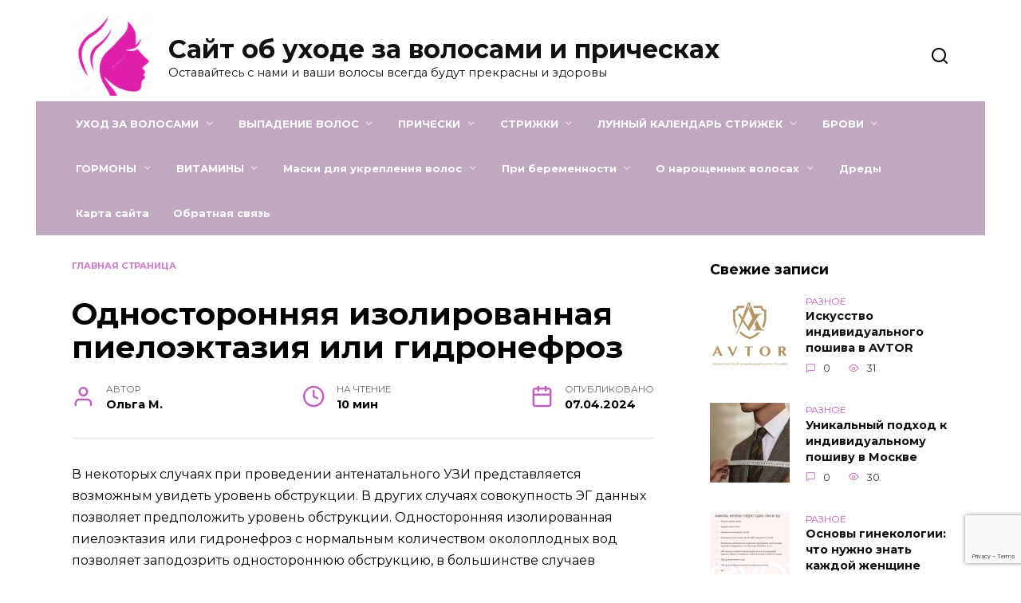

--- FILE ---
content_type: text/html; charset=utf-8
request_url: https://www.google.com/recaptcha/api2/anchor?ar=1&k=6LcqjsAoAAAAAE9HWtD9cfgU0N6eAkivKZ1yJA8v&co=aHR0cHM6Ly9oYWlyc3R5bGUtYmVhdXR5LnJ1OjQ0Mw..&hl=en&v=PoyoqOPhxBO7pBk68S4YbpHZ&size=invisible&anchor-ms=20000&execute-ms=30000&cb=gh6vzae2begi
body_size: 48896
content:
<!DOCTYPE HTML><html dir="ltr" lang="en"><head><meta http-equiv="Content-Type" content="text/html; charset=UTF-8">
<meta http-equiv="X-UA-Compatible" content="IE=edge">
<title>reCAPTCHA</title>
<style type="text/css">
/* cyrillic-ext */
@font-face {
  font-family: 'Roboto';
  font-style: normal;
  font-weight: 400;
  font-stretch: 100%;
  src: url(//fonts.gstatic.com/s/roboto/v48/KFO7CnqEu92Fr1ME7kSn66aGLdTylUAMa3GUBHMdazTgWw.woff2) format('woff2');
  unicode-range: U+0460-052F, U+1C80-1C8A, U+20B4, U+2DE0-2DFF, U+A640-A69F, U+FE2E-FE2F;
}
/* cyrillic */
@font-face {
  font-family: 'Roboto';
  font-style: normal;
  font-weight: 400;
  font-stretch: 100%;
  src: url(//fonts.gstatic.com/s/roboto/v48/KFO7CnqEu92Fr1ME7kSn66aGLdTylUAMa3iUBHMdazTgWw.woff2) format('woff2');
  unicode-range: U+0301, U+0400-045F, U+0490-0491, U+04B0-04B1, U+2116;
}
/* greek-ext */
@font-face {
  font-family: 'Roboto';
  font-style: normal;
  font-weight: 400;
  font-stretch: 100%;
  src: url(//fonts.gstatic.com/s/roboto/v48/KFO7CnqEu92Fr1ME7kSn66aGLdTylUAMa3CUBHMdazTgWw.woff2) format('woff2');
  unicode-range: U+1F00-1FFF;
}
/* greek */
@font-face {
  font-family: 'Roboto';
  font-style: normal;
  font-weight: 400;
  font-stretch: 100%;
  src: url(//fonts.gstatic.com/s/roboto/v48/KFO7CnqEu92Fr1ME7kSn66aGLdTylUAMa3-UBHMdazTgWw.woff2) format('woff2');
  unicode-range: U+0370-0377, U+037A-037F, U+0384-038A, U+038C, U+038E-03A1, U+03A3-03FF;
}
/* math */
@font-face {
  font-family: 'Roboto';
  font-style: normal;
  font-weight: 400;
  font-stretch: 100%;
  src: url(//fonts.gstatic.com/s/roboto/v48/KFO7CnqEu92Fr1ME7kSn66aGLdTylUAMawCUBHMdazTgWw.woff2) format('woff2');
  unicode-range: U+0302-0303, U+0305, U+0307-0308, U+0310, U+0312, U+0315, U+031A, U+0326-0327, U+032C, U+032F-0330, U+0332-0333, U+0338, U+033A, U+0346, U+034D, U+0391-03A1, U+03A3-03A9, U+03B1-03C9, U+03D1, U+03D5-03D6, U+03F0-03F1, U+03F4-03F5, U+2016-2017, U+2034-2038, U+203C, U+2040, U+2043, U+2047, U+2050, U+2057, U+205F, U+2070-2071, U+2074-208E, U+2090-209C, U+20D0-20DC, U+20E1, U+20E5-20EF, U+2100-2112, U+2114-2115, U+2117-2121, U+2123-214F, U+2190, U+2192, U+2194-21AE, U+21B0-21E5, U+21F1-21F2, U+21F4-2211, U+2213-2214, U+2216-22FF, U+2308-230B, U+2310, U+2319, U+231C-2321, U+2336-237A, U+237C, U+2395, U+239B-23B7, U+23D0, U+23DC-23E1, U+2474-2475, U+25AF, U+25B3, U+25B7, U+25BD, U+25C1, U+25CA, U+25CC, U+25FB, U+266D-266F, U+27C0-27FF, U+2900-2AFF, U+2B0E-2B11, U+2B30-2B4C, U+2BFE, U+3030, U+FF5B, U+FF5D, U+1D400-1D7FF, U+1EE00-1EEFF;
}
/* symbols */
@font-face {
  font-family: 'Roboto';
  font-style: normal;
  font-weight: 400;
  font-stretch: 100%;
  src: url(//fonts.gstatic.com/s/roboto/v48/KFO7CnqEu92Fr1ME7kSn66aGLdTylUAMaxKUBHMdazTgWw.woff2) format('woff2');
  unicode-range: U+0001-000C, U+000E-001F, U+007F-009F, U+20DD-20E0, U+20E2-20E4, U+2150-218F, U+2190, U+2192, U+2194-2199, U+21AF, U+21E6-21F0, U+21F3, U+2218-2219, U+2299, U+22C4-22C6, U+2300-243F, U+2440-244A, U+2460-24FF, U+25A0-27BF, U+2800-28FF, U+2921-2922, U+2981, U+29BF, U+29EB, U+2B00-2BFF, U+4DC0-4DFF, U+FFF9-FFFB, U+10140-1018E, U+10190-1019C, U+101A0, U+101D0-101FD, U+102E0-102FB, U+10E60-10E7E, U+1D2C0-1D2D3, U+1D2E0-1D37F, U+1F000-1F0FF, U+1F100-1F1AD, U+1F1E6-1F1FF, U+1F30D-1F30F, U+1F315, U+1F31C, U+1F31E, U+1F320-1F32C, U+1F336, U+1F378, U+1F37D, U+1F382, U+1F393-1F39F, U+1F3A7-1F3A8, U+1F3AC-1F3AF, U+1F3C2, U+1F3C4-1F3C6, U+1F3CA-1F3CE, U+1F3D4-1F3E0, U+1F3ED, U+1F3F1-1F3F3, U+1F3F5-1F3F7, U+1F408, U+1F415, U+1F41F, U+1F426, U+1F43F, U+1F441-1F442, U+1F444, U+1F446-1F449, U+1F44C-1F44E, U+1F453, U+1F46A, U+1F47D, U+1F4A3, U+1F4B0, U+1F4B3, U+1F4B9, U+1F4BB, U+1F4BF, U+1F4C8-1F4CB, U+1F4D6, U+1F4DA, U+1F4DF, U+1F4E3-1F4E6, U+1F4EA-1F4ED, U+1F4F7, U+1F4F9-1F4FB, U+1F4FD-1F4FE, U+1F503, U+1F507-1F50B, U+1F50D, U+1F512-1F513, U+1F53E-1F54A, U+1F54F-1F5FA, U+1F610, U+1F650-1F67F, U+1F687, U+1F68D, U+1F691, U+1F694, U+1F698, U+1F6AD, U+1F6B2, U+1F6B9-1F6BA, U+1F6BC, U+1F6C6-1F6CF, U+1F6D3-1F6D7, U+1F6E0-1F6EA, U+1F6F0-1F6F3, U+1F6F7-1F6FC, U+1F700-1F7FF, U+1F800-1F80B, U+1F810-1F847, U+1F850-1F859, U+1F860-1F887, U+1F890-1F8AD, U+1F8B0-1F8BB, U+1F8C0-1F8C1, U+1F900-1F90B, U+1F93B, U+1F946, U+1F984, U+1F996, U+1F9E9, U+1FA00-1FA6F, U+1FA70-1FA7C, U+1FA80-1FA89, U+1FA8F-1FAC6, U+1FACE-1FADC, U+1FADF-1FAE9, U+1FAF0-1FAF8, U+1FB00-1FBFF;
}
/* vietnamese */
@font-face {
  font-family: 'Roboto';
  font-style: normal;
  font-weight: 400;
  font-stretch: 100%;
  src: url(//fonts.gstatic.com/s/roboto/v48/KFO7CnqEu92Fr1ME7kSn66aGLdTylUAMa3OUBHMdazTgWw.woff2) format('woff2');
  unicode-range: U+0102-0103, U+0110-0111, U+0128-0129, U+0168-0169, U+01A0-01A1, U+01AF-01B0, U+0300-0301, U+0303-0304, U+0308-0309, U+0323, U+0329, U+1EA0-1EF9, U+20AB;
}
/* latin-ext */
@font-face {
  font-family: 'Roboto';
  font-style: normal;
  font-weight: 400;
  font-stretch: 100%;
  src: url(//fonts.gstatic.com/s/roboto/v48/KFO7CnqEu92Fr1ME7kSn66aGLdTylUAMa3KUBHMdazTgWw.woff2) format('woff2');
  unicode-range: U+0100-02BA, U+02BD-02C5, U+02C7-02CC, U+02CE-02D7, U+02DD-02FF, U+0304, U+0308, U+0329, U+1D00-1DBF, U+1E00-1E9F, U+1EF2-1EFF, U+2020, U+20A0-20AB, U+20AD-20C0, U+2113, U+2C60-2C7F, U+A720-A7FF;
}
/* latin */
@font-face {
  font-family: 'Roboto';
  font-style: normal;
  font-weight: 400;
  font-stretch: 100%;
  src: url(//fonts.gstatic.com/s/roboto/v48/KFO7CnqEu92Fr1ME7kSn66aGLdTylUAMa3yUBHMdazQ.woff2) format('woff2');
  unicode-range: U+0000-00FF, U+0131, U+0152-0153, U+02BB-02BC, U+02C6, U+02DA, U+02DC, U+0304, U+0308, U+0329, U+2000-206F, U+20AC, U+2122, U+2191, U+2193, U+2212, U+2215, U+FEFF, U+FFFD;
}
/* cyrillic-ext */
@font-face {
  font-family: 'Roboto';
  font-style: normal;
  font-weight: 500;
  font-stretch: 100%;
  src: url(//fonts.gstatic.com/s/roboto/v48/KFO7CnqEu92Fr1ME7kSn66aGLdTylUAMa3GUBHMdazTgWw.woff2) format('woff2');
  unicode-range: U+0460-052F, U+1C80-1C8A, U+20B4, U+2DE0-2DFF, U+A640-A69F, U+FE2E-FE2F;
}
/* cyrillic */
@font-face {
  font-family: 'Roboto';
  font-style: normal;
  font-weight: 500;
  font-stretch: 100%;
  src: url(//fonts.gstatic.com/s/roboto/v48/KFO7CnqEu92Fr1ME7kSn66aGLdTylUAMa3iUBHMdazTgWw.woff2) format('woff2');
  unicode-range: U+0301, U+0400-045F, U+0490-0491, U+04B0-04B1, U+2116;
}
/* greek-ext */
@font-face {
  font-family: 'Roboto';
  font-style: normal;
  font-weight: 500;
  font-stretch: 100%;
  src: url(//fonts.gstatic.com/s/roboto/v48/KFO7CnqEu92Fr1ME7kSn66aGLdTylUAMa3CUBHMdazTgWw.woff2) format('woff2');
  unicode-range: U+1F00-1FFF;
}
/* greek */
@font-face {
  font-family: 'Roboto';
  font-style: normal;
  font-weight: 500;
  font-stretch: 100%;
  src: url(//fonts.gstatic.com/s/roboto/v48/KFO7CnqEu92Fr1ME7kSn66aGLdTylUAMa3-UBHMdazTgWw.woff2) format('woff2');
  unicode-range: U+0370-0377, U+037A-037F, U+0384-038A, U+038C, U+038E-03A1, U+03A3-03FF;
}
/* math */
@font-face {
  font-family: 'Roboto';
  font-style: normal;
  font-weight: 500;
  font-stretch: 100%;
  src: url(//fonts.gstatic.com/s/roboto/v48/KFO7CnqEu92Fr1ME7kSn66aGLdTylUAMawCUBHMdazTgWw.woff2) format('woff2');
  unicode-range: U+0302-0303, U+0305, U+0307-0308, U+0310, U+0312, U+0315, U+031A, U+0326-0327, U+032C, U+032F-0330, U+0332-0333, U+0338, U+033A, U+0346, U+034D, U+0391-03A1, U+03A3-03A9, U+03B1-03C9, U+03D1, U+03D5-03D6, U+03F0-03F1, U+03F4-03F5, U+2016-2017, U+2034-2038, U+203C, U+2040, U+2043, U+2047, U+2050, U+2057, U+205F, U+2070-2071, U+2074-208E, U+2090-209C, U+20D0-20DC, U+20E1, U+20E5-20EF, U+2100-2112, U+2114-2115, U+2117-2121, U+2123-214F, U+2190, U+2192, U+2194-21AE, U+21B0-21E5, U+21F1-21F2, U+21F4-2211, U+2213-2214, U+2216-22FF, U+2308-230B, U+2310, U+2319, U+231C-2321, U+2336-237A, U+237C, U+2395, U+239B-23B7, U+23D0, U+23DC-23E1, U+2474-2475, U+25AF, U+25B3, U+25B7, U+25BD, U+25C1, U+25CA, U+25CC, U+25FB, U+266D-266F, U+27C0-27FF, U+2900-2AFF, U+2B0E-2B11, U+2B30-2B4C, U+2BFE, U+3030, U+FF5B, U+FF5D, U+1D400-1D7FF, U+1EE00-1EEFF;
}
/* symbols */
@font-face {
  font-family: 'Roboto';
  font-style: normal;
  font-weight: 500;
  font-stretch: 100%;
  src: url(//fonts.gstatic.com/s/roboto/v48/KFO7CnqEu92Fr1ME7kSn66aGLdTylUAMaxKUBHMdazTgWw.woff2) format('woff2');
  unicode-range: U+0001-000C, U+000E-001F, U+007F-009F, U+20DD-20E0, U+20E2-20E4, U+2150-218F, U+2190, U+2192, U+2194-2199, U+21AF, U+21E6-21F0, U+21F3, U+2218-2219, U+2299, U+22C4-22C6, U+2300-243F, U+2440-244A, U+2460-24FF, U+25A0-27BF, U+2800-28FF, U+2921-2922, U+2981, U+29BF, U+29EB, U+2B00-2BFF, U+4DC0-4DFF, U+FFF9-FFFB, U+10140-1018E, U+10190-1019C, U+101A0, U+101D0-101FD, U+102E0-102FB, U+10E60-10E7E, U+1D2C0-1D2D3, U+1D2E0-1D37F, U+1F000-1F0FF, U+1F100-1F1AD, U+1F1E6-1F1FF, U+1F30D-1F30F, U+1F315, U+1F31C, U+1F31E, U+1F320-1F32C, U+1F336, U+1F378, U+1F37D, U+1F382, U+1F393-1F39F, U+1F3A7-1F3A8, U+1F3AC-1F3AF, U+1F3C2, U+1F3C4-1F3C6, U+1F3CA-1F3CE, U+1F3D4-1F3E0, U+1F3ED, U+1F3F1-1F3F3, U+1F3F5-1F3F7, U+1F408, U+1F415, U+1F41F, U+1F426, U+1F43F, U+1F441-1F442, U+1F444, U+1F446-1F449, U+1F44C-1F44E, U+1F453, U+1F46A, U+1F47D, U+1F4A3, U+1F4B0, U+1F4B3, U+1F4B9, U+1F4BB, U+1F4BF, U+1F4C8-1F4CB, U+1F4D6, U+1F4DA, U+1F4DF, U+1F4E3-1F4E6, U+1F4EA-1F4ED, U+1F4F7, U+1F4F9-1F4FB, U+1F4FD-1F4FE, U+1F503, U+1F507-1F50B, U+1F50D, U+1F512-1F513, U+1F53E-1F54A, U+1F54F-1F5FA, U+1F610, U+1F650-1F67F, U+1F687, U+1F68D, U+1F691, U+1F694, U+1F698, U+1F6AD, U+1F6B2, U+1F6B9-1F6BA, U+1F6BC, U+1F6C6-1F6CF, U+1F6D3-1F6D7, U+1F6E0-1F6EA, U+1F6F0-1F6F3, U+1F6F7-1F6FC, U+1F700-1F7FF, U+1F800-1F80B, U+1F810-1F847, U+1F850-1F859, U+1F860-1F887, U+1F890-1F8AD, U+1F8B0-1F8BB, U+1F8C0-1F8C1, U+1F900-1F90B, U+1F93B, U+1F946, U+1F984, U+1F996, U+1F9E9, U+1FA00-1FA6F, U+1FA70-1FA7C, U+1FA80-1FA89, U+1FA8F-1FAC6, U+1FACE-1FADC, U+1FADF-1FAE9, U+1FAF0-1FAF8, U+1FB00-1FBFF;
}
/* vietnamese */
@font-face {
  font-family: 'Roboto';
  font-style: normal;
  font-weight: 500;
  font-stretch: 100%;
  src: url(//fonts.gstatic.com/s/roboto/v48/KFO7CnqEu92Fr1ME7kSn66aGLdTylUAMa3OUBHMdazTgWw.woff2) format('woff2');
  unicode-range: U+0102-0103, U+0110-0111, U+0128-0129, U+0168-0169, U+01A0-01A1, U+01AF-01B0, U+0300-0301, U+0303-0304, U+0308-0309, U+0323, U+0329, U+1EA0-1EF9, U+20AB;
}
/* latin-ext */
@font-face {
  font-family: 'Roboto';
  font-style: normal;
  font-weight: 500;
  font-stretch: 100%;
  src: url(//fonts.gstatic.com/s/roboto/v48/KFO7CnqEu92Fr1ME7kSn66aGLdTylUAMa3KUBHMdazTgWw.woff2) format('woff2');
  unicode-range: U+0100-02BA, U+02BD-02C5, U+02C7-02CC, U+02CE-02D7, U+02DD-02FF, U+0304, U+0308, U+0329, U+1D00-1DBF, U+1E00-1E9F, U+1EF2-1EFF, U+2020, U+20A0-20AB, U+20AD-20C0, U+2113, U+2C60-2C7F, U+A720-A7FF;
}
/* latin */
@font-face {
  font-family: 'Roboto';
  font-style: normal;
  font-weight: 500;
  font-stretch: 100%;
  src: url(//fonts.gstatic.com/s/roboto/v48/KFO7CnqEu92Fr1ME7kSn66aGLdTylUAMa3yUBHMdazQ.woff2) format('woff2');
  unicode-range: U+0000-00FF, U+0131, U+0152-0153, U+02BB-02BC, U+02C6, U+02DA, U+02DC, U+0304, U+0308, U+0329, U+2000-206F, U+20AC, U+2122, U+2191, U+2193, U+2212, U+2215, U+FEFF, U+FFFD;
}
/* cyrillic-ext */
@font-face {
  font-family: 'Roboto';
  font-style: normal;
  font-weight: 900;
  font-stretch: 100%;
  src: url(//fonts.gstatic.com/s/roboto/v48/KFO7CnqEu92Fr1ME7kSn66aGLdTylUAMa3GUBHMdazTgWw.woff2) format('woff2');
  unicode-range: U+0460-052F, U+1C80-1C8A, U+20B4, U+2DE0-2DFF, U+A640-A69F, U+FE2E-FE2F;
}
/* cyrillic */
@font-face {
  font-family: 'Roboto';
  font-style: normal;
  font-weight: 900;
  font-stretch: 100%;
  src: url(//fonts.gstatic.com/s/roboto/v48/KFO7CnqEu92Fr1ME7kSn66aGLdTylUAMa3iUBHMdazTgWw.woff2) format('woff2');
  unicode-range: U+0301, U+0400-045F, U+0490-0491, U+04B0-04B1, U+2116;
}
/* greek-ext */
@font-face {
  font-family: 'Roboto';
  font-style: normal;
  font-weight: 900;
  font-stretch: 100%;
  src: url(//fonts.gstatic.com/s/roboto/v48/KFO7CnqEu92Fr1ME7kSn66aGLdTylUAMa3CUBHMdazTgWw.woff2) format('woff2');
  unicode-range: U+1F00-1FFF;
}
/* greek */
@font-face {
  font-family: 'Roboto';
  font-style: normal;
  font-weight: 900;
  font-stretch: 100%;
  src: url(//fonts.gstatic.com/s/roboto/v48/KFO7CnqEu92Fr1ME7kSn66aGLdTylUAMa3-UBHMdazTgWw.woff2) format('woff2');
  unicode-range: U+0370-0377, U+037A-037F, U+0384-038A, U+038C, U+038E-03A1, U+03A3-03FF;
}
/* math */
@font-face {
  font-family: 'Roboto';
  font-style: normal;
  font-weight: 900;
  font-stretch: 100%;
  src: url(//fonts.gstatic.com/s/roboto/v48/KFO7CnqEu92Fr1ME7kSn66aGLdTylUAMawCUBHMdazTgWw.woff2) format('woff2');
  unicode-range: U+0302-0303, U+0305, U+0307-0308, U+0310, U+0312, U+0315, U+031A, U+0326-0327, U+032C, U+032F-0330, U+0332-0333, U+0338, U+033A, U+0346, U+034D, U+0391-03A1, U+03A3-03A9, U+03B1-03C9, U+03D1, U+03D5-03D6, U+03F0-03F1, U+03F4-03F5, U+2016-2017, U+2034-2038, U+203C, U+2040, U+2043, U+2047, U+2050, U+2057, U+205F, U+2070-2071, U+2074-208E, U+2090-209C, U+20D0-20DC, U+20E1, U+20E5-20EF, U+2100-2112, U+2114-2115, U+2117-2121, U+2123-214F, U+2190, U+2192, U+2194-21AE, U+21B0-21E5, U+21F1-21F2, U+21F4-2211, U+2213-2214, U+2216-22FF, U+2308-230B, U+2310, U+2319, U+231C-2321, U+2336-237A, U+237C, U+2395, U+239B-23B7, U+23D0, U+23DC-23E1, U+2474-2475, U+25AF, U+25B3, U+25B7, U+25BD, U+25C1, U+25CA, U+25CC, U+25FB, U+266D-266F, U+27C0-27FF, U+2900-2AFF, U+2B0E-2B11, U+2B30-2B4C, U+2BFE, U+3030, U+FF5B, U+FF5D, U+1D400-1D7FF, U+1EE00-1EEFF;
}
/* symbols */
@font-face {
  font-family: 'Roboto';
  font-style: normal;
  font-weight: 900;
  font-stretch: 100%;
  src: url(//fonts.gstatic.com/s/roboto/v48/KFO7CnqEu92Fr1ME7kSn66aGLdTylUAMaxKUBHMdazTgWw.woff2) format('woff2');
  unicode-range: U+0001-000C, U+000E-001F, U+007F-009F, U+20DD-20E0, U+20E2-20E4, U+2150-218F, U+2190, U+2192, U+2194-2199, U+21AF, U+21E6-21F0, U+21F3, U+2218-2219, U+2299, U+22C4-22C6, U+2300-243F, U+2440-244A, U+2460-24FF, U+25A0-27BF, U+2800-28FF, U+2921-2922, U+2981, U+29BF, U+29EB, U+2B00-2BFF, U+4DC0-4DFF, U+FFF9-FFFB, U+10140-1018E, U+10190-1019C, U+101A0, U+101D0-101FD, U+102E0-102FB, U+10E60-10E7E, U+1D2C0-1D2D3, U+1D2E0-1D37F, U+1F000-1F0FF, U+1F100-1F1AD, U+1F1E6-1F1FF, U+1F30D-1F30F, U+1F315, U+1F31C, U+1F31E, U+1F320-1F32C, U+1F336, U+1F378, U+1F37D, U+1F382, U+1F393-1F39F, U+1F3A7-1F3A8, U+1F3AC-1F3AF, U+1F3C2, U+1F3C4-1F3C6, U+1F3CA-1F3CE, U+1F3D4-1F3E0, U+1F3ED, U+1F3F1-1F3F3, U+1F3F5-1F3F7, U+1F408, U+1F415, U+1F41F, U+1F426, U+1F43F, U+1F441-1F442, U+1F444, U+1F446-1F449, U+1F44C-1F44E, U+1F453, U+1F46A, U+1F47D, U+1F4A3, U+1F4B0, U+1F4B3, U+1F4B9, U+1F4BB, U+1F4BF, U+1F4C8-1F4CB, U+1F4D6, U+1F4DA, U+1F4DF, U+1F4E3-1F4E6, U+1F4EA-1F4ED, U+1F4F7, U+1F4F9-1F4FB, U+1F4FD-1F4FE, U+1F503, U+1F507-1F50B, U+1F50D, U+1F512-1F513, U+1F53E-1F54A, U+1F54F-1F5FA, U+1F610, U+1F650-1F67F, U+1F687, U+1F68D, U+1F691, U+1F694, U+1F698, U+1F6AD, U+1F6B2, U+1F6B9-1F6BA, U+1F6BC, U+1F6C6-1F6CF, U+1F6D3-1F6D7, U+1F6E0-1F6EA, U+1F6F0-1F6F3, U+1F6F7-1F6FC, U+1F700-1F7FF, U+1F800-1F80B, U+1F810-1F847, U+1F850-1F859, U+1F860-1F887, U+1F890-1F8AD, U+1F8B0-1F8BB, U+1F8C0-1F8C1, U+1F900-1F90B, U+1F93B, U+1F946, U+1F984, U+1F996, U+1F9E9, U+1FA00-1FA6F, U+1FA70-1FA7C, U+1FA80-1FA89, U+1FA8F-1FAC6, U+1FACE-1FADC, U+1FADF-1FAE9, U+1FAF0-1FAF8, U+1FB00-1FBFF;
}
/* vietnamese */
@font-face {
  font-family: 'Roboto';
  font-style: normal;
  font-weight: 900;
  font-stretch: 100%;
  src: url(//fonts.gstatic.com/s/roboto/v48/KFO7CnqEu92Fr1ME7kSn66aGLdTylUAMa3OUBHMdazTgWw.woff2) format('woff2');
  unicode-range: U+0102-0103, U+0110-0111, U+0128-0129, U+0168-0169, U+01A0-01A1, U+01AF-01B0, U+0300-0301, U+0303-0304, U+0308-0309, U+0323, U+0329, U+1EA0-1EF9, U+20AB;
}
/* latin-ext */
@font-face {
  font-family: 'Roboto';
  font-style: normal;
  font-weight: 900;
  font-stretch: 100%;
  src: url(//fonts.gstatic.com/s/roboto/v48/KFO7CnqEu92Fr1ME7kSn66aGLdTylUAMa3KUBHMdazTgWw.woff2) format('woff2');
  unicode-range: U+0100-02BA, U+02BD-02C5, U+02C7-02CC, U+02CE-02D7, U+02DD-02FF, U+0304, U+0308, U+0329, U+1D00-1DBF, U+1E00-1E9F, U+1EF2-1EFF, U+2020, U+20A0-20AB, U+20AD-20C0, U+2113, U+2C60-2C7F, U+A720-A7FF;
}
/* latin */
@font-face {
  font-family: 'Roboto';
  font-style: normal;
  font-weight: 900;
  font-stretch: 100%;
  src: url(//fonts.gstatic.com/s/roboto/v48/KFO7CnqEu92Fr1ME7kSn66aGLdTylUAMa3yUBHMdazQ.woff2) format('woff2');
  unicode-range: U+0000-00FF, U+0131, U+0152-0153, U+02BB-02BC, U+02C6, U+02DA, U+02DC, U+0304, U+0308, U+0329, U+2000-206F, U+20AC, U+2122, U+2191, U+2193, U+2212, U+2215, U+FEFF, U+FFFD;
}

</style>
<link rel="stylesheet" type="text/css" href="https://www.gstatic.com/recaptcha/releases/PoyoqOPhxBO7pBk68S4YbpHZ/styles__ltr.css">
<script nonce="S95eRfGqkPhnv4oI70gwRw" type="text/javascript">window['__recaptcha_api'] = 'https://www.google.com/recaptcha/api2/';</script>
<script type="text/javascript" src="https://www.gstatic.com/recaptcha/releases/PoyoqOPhxBO7pBk68S4YbpHZ/recaptcha__en.js" nonce="S95eRfGqkPhnv4oI70gwRw">
      
    </script></head>
<body><div id="rc-anchor-alert" class="rc-anchor-alert"></div>
<input type="hidden" id="recaptcha-token" value="[base64]">
<script type="text/javascript" nonce="S95eRfGqkPhnv4oI70gwRw">
      recaptcha.anchor.Main.init("[\x22ainput\x22,[\x22bgdata\x22,\x22\x22,\[base64]/[base64]/[base64]/[base64]/[base64]/[base64]/KGcoTywyNTMsTy5PKSxVRyhPLEMpKTpnKE8sMjUzLEMpLE8pKSxsKSksTykpfSxieT1mdW5jdGlvbihDLE8sdSxsKXtmb3IobD0odT1SKEMpLDApO08+MDtPLS0pbD1sPDw4fFooQyk7ZyhDLHUsbCl9LFVHPWZ1bmN0aW9uKEMsTyl7Qy5pLmxlbmd0aD4xMDQ/[base64]/[base64]/[base64]/[base64]/[base64]/[base64]/[base64]\\u003d\x22,\[base64]\x22,\[base64]/[base64]/Dsx7DvMO0w5QuwphpPMOdEcKWVFfDvcKHwpXDhFU7Vh4iw40WaMKpw7LCrsOoZGdFw5hQLMO7Y1vDr8KgwppxEMOZWkXDgsKsBcKEJGQzUcKGKS0HDzMJwpTDpcO6N8OLwp5nThjCqm/[base64]/e33CusK2wo/Ci8Omw7TDrMOAE8K/H8O5w4rCsTfCrMKjw49MandEwp7DjsOzSMOJNsKyDsKvwrgfAl4UfTpcQ3zDrBHDiHHCt8Kbwr/CrmnDgsOYf8KbZ8O9FRwbwrodNE8Lwr0Swq3Cg8OfwrJtR1bDqcO5wpvCn0XDt8Olwqx1eMOwwqBuGcOMai/CuQVnwpdlRnrDgj7CmQ7CsMOtP8KPIW7DrMOQwpjDjkZ6w4bCjcOWwqjCuMOnV8KdJ0ldN8Kfw7hoDSbCpVXCm0zDrcOpBE0mwplCQAFpbMK2wpXCvsODe1DCnwwHWCw7Kn/DlWwYLDbDlHzDqBpANl/Cu8O/wpjDqsKIwpPCi3UYw5PCn8KEwpcQDcOqV8KNw6AFw4RGw5vDtsOFwq5YH1NIa8KLWiwCw755wrpDfilqQQ7Cuk7CpcKXwrJbEi8fwqXCgMOYw4okw4DCh8OMwqoKWsOGfnrDlgQnUHLDiEPDhsO/wq0+wr0LDAFQwrTCrzJkX3p1QsOBw63DpyjDosO2G8OPLxBbaH7DnG3ChsOAw7jCqxfCjcKdOsKgw4kYw7vDlsOow75GLcOZMMOKw5HCmDdGHB/DrQ7CmS/DucKXUsKoBAEcw7QsDVHCrcKuH8K9w5ABwrsSw4cxwpTDrsKjw4DDlFwXGl/[base64]/[base64]/BSfDkMKeElJiw5V5wo0gwq05w7txG8OJdUHDj8KqNcOCMHN0wpHDmxLDiMOtw415w7Mne8K1w4hqw7tcwobCp8O3wrMSLnNVw5nDhcK/WMKzUBHCkTlUw6HChcKiw5VAKSYpwobDrsO8I09EwoHCoMO6bsOqw7/CjSJ+eVXCmMKNf8KtwpPDhybCiMOiwr/Cl8OSX1d/d8KUwo4pwoXCqMKBwq/CuS/DpsKqwrYCKsOkwqNyGsOJw45/a8O/[base64]/Dq0IWcsKBOcK3WMKDw4VCw6wFw6Bew5JWNnYoSB/[base64]/[base64]/DlxJVwobChcOlUkHChxZbwqIpNMOgw7fDqhXCrcOGTArDpMK2dyTDg8OjEj3CnxrDmUd/XcKDw6w9w5/CkC/CssKWwrjDkcKuUMOrwohGwoDCs8OKwrl+w5rCp8KpdMOOw4pIe8OTfxxaw6bCmcKlwqkmEn/DgR7CqS1HTCFAwpLCmMOiwpjCqcOoVMKJwofDvGUQDcKIwotOwqnChsKPBh/[base64]/woXDgMO0w7xEw480ccOcwpBnTU4DwpjDjW9CFMO5XGAQwqDDn8Kmw4x/w7HCmMKdIcOiw67DnU/CkMOdMsKQw6/DrEXDqAfCp8O9wqIWwoTDoVXCksO6XcOAHErDisO8R8KUD8Onw5Mkw69pw78seWHCvW7CtyjCjsOiVBxbMgzDq05uw659ZiLCqsOmawZEasKrw4xOwq/[base64]/I0rCmTHDjsOpw7MRd2/DmMKERUVfwq/DkcKgw6XDnC5JY8K8wqJww5I9NcKVMsOvZsOqwpcLHsKdIsKGV8KnwpjClsOVHklTKWN7MBgnwok9wrDCh8KeR8OSWhDDnMK8SX0UWsO0L8OUw57CiMKbXh55w7rCkQHDnWXCscOhwoDDhEVGw6ooCjnClUXCncKNwr8ncCwgBhbDtl/Dsz/Cn8OYc8KLwqnDkikmw4TCocK9Y8KqNsOPwoxdNsO1AGQLb8Oxwp9GMT5mGMKgw5ZWClZTw47CpVJHw5jCqcOTHsOtFiPDpyBgQWjCmUB8IsOyVcK2CsODw5PDjMKyCy0oWMKlIy7DkMKSw4FQeE0ydsOGLStfwrDCrcKlSsOwAcKTw43CkcO2KcOQbcKCw7TCncO/[base64]/Cs8OCQsKowobCj8OywpJOw6bCicOHW0oEwp3Dg8OYwrBQw5XDscKQw4UZwpbChnvDvmA9HTFmw7kLwp/[base64]/DqkQeUTHCpMKQwqcFJcOVYBNxEW1iwp5gwobChcOYw4nDq0MRw7bCi8KRw5zCmhJ0X2txw67DkFl9wrQjP8KfXMKodSFqw57DqsOZSz9DagPCq8OwQQnCvcOidm5xYyQEw6N1EmHDqsKtXMKswqBYwqfDk8K/YE3Coz5/SDd2AMKew7rDjXbCvMOLw44TS0xGwq1CLMK1N8OVwqVvWlA8YcKvw7olOldaNUvDnzvDvsO/F8Olw7QqwqNuZsOhw6cSOcOpwrAPBSrDlMKfW8OCw6HDuMOCwqDCrjjDtcOxw71SLcO7C8O8TBzCuR/[base64]/DrlrClMOPX8K4wrENUTpOFXfDtQ4jbV7CjCkmwrU2fFBkLcKYwr/DncO+wrbCgHvDqWXCiXR+XsOuScKwwoBwHWLCgw9Ew4Z0wonCkRZywqnCpA/DklgjV2/Dtg3DiWV+w6IuPsKAL8Knfl3DmMOQw4LClsOGwqbCksOZKcOxOcOSwotmw47DtsKiwr9Aw6PDtMK7VXPCu0xswqrDqz/DrGbDlcO0w6Arw7HDrDfCkgF7dsOdw7PCssKNQAzDiMKEwog+w7HDlRjDg8OFL8KuwozDusO/wpMrFsKXP8KJw4LCuSHChsKhw7zDvQrDtGsHXcOuGsOOe8KCwo4ZwqzDkikVOMOVw4LCgn0nFMOowqzDjsOGOMK/wp/Dm8KGw79UZDF4w4kIEsKdw4HDoRUgw67CjXjCuzbDkMKMw68pVcKdwplWCBNew4PDqClvUm1NcMKIRMOGQgTClFTCu3Q8WhwKw6/CkX8UI8KqVcOrbhTDolBTEsKIw6w6RcO+wrt+QsK6wqTCkUosX1JhFyUEO8KEw4HDiMKDa8KMw71jw4fChxrCly9Tw4rDnyTCkcKEwqYGwq7Dlm3CuGdJwpwTw5vDmAErwqsFw7zCplTCsHZ0L2J6Ridow5HCjsObNcKjYz4MQMKnwoDCjMO7w4jCsMOAw5MtCA/DtBQPw7AUFsOqwr/[base64]/wqUHOBZSw7Nyw5tSwpxYaFbCg8OfRxfCiz5bEsKKw6nCoGRqSHTDugvCjcKRwogEwq4EFxhWUcKyw4JDw5R8w6NPKg49EcK2wp5Pw4TCh8O1dMOlIG8idMKtJAtTL23Dg8O+ZMONNcOVc8K8w47CrcOmw6sewqcDw7/CrWpPQnZ9woPDssKMwrdPw7suUnl1w5bDtkPDgcOjbl/[base64]/DrMKEWwVfIcOtwp5zKUbDlkDCsjnDi8KhD1PCssOOwosOIDUXBnPDgSLCusKiFityw55qDBHCv8Kjw5ZVw7kAX8K8wohbwrDCicK1w6EuDgNhXQXChcO9MUrDl8K3wqrCuMKxw6gxGsOeSHR/UBXDgsOVwrNTaX3CpMOjw5tFTiVMwqlvLHzDsSrCkGkEwpnDuG3CkMKDRMKsw6www4cmBSMjaTp6wq/[base64]/Cr1fCs8KfwrMPwrfCuxHCrhBuKjMlABTDh8KBwqlUwrnDtCfDksOjwoISw6rDhMKzY8OEIcOxNynCiR4jw6vCiMOiwo7DmMOWPcO2JyoWwqh5AxrDiMO1wqlDw4PDiFfDu2jCjsKKScOiw5gyw6RVVmvCiUHDnxFocRjCq1rDucKDOS/Dk1lcwpbCncOOw7LCj2t4w5NIDUzCoQNyw7jDtsOkXsOdSCVvJ0TCtSvCqsOUwrrDssOvwp/DnMOuwpRew43CncKjeTAMw49UwpHChi/DkcOEw5khG8Kvw45rEMOww64Lw7UTLQLDqMKIWMK3ZMOjwr3CqMO2w6B/[base64]/DjMO8GMKiVMOILF3CjcK+wrYMMcKOOWY+TsOGw4YLwqNMbcK+JsOMwoAAwotDw6vCj8OoHwDCkcObwqcUdB/DsMOFHMOjcFHCqHnCj8OdR0gROsKnOMKwChUqXMOfUsOuVcKmcMKFKggBI2guXsOOWwYIR2LDvVdyw7FaTVp3Q8OyYEbChUlRw5Bqw7h3Wl9Fw6DDh8KFTm5KwpdywpFJw7TDvSXDgV7DrcKOVgnCgEPCo8OtIsK+w64yfsKmC0LCh8Ktw5PDhRjDlj/DknQLwr/ClUfDrsOaYcOJDAlSQm/[base64]/Dt8OQw5vDq8OwMmDDtwNew4Ztw4PDpsKfw45/woFPw5XCp8O1wqMnw44Xw5Yjw4LCpMKHwpnDrR/ClsO3DRbDjEPCvDHDiivCmsOAPcOoMcOLw47CucKkeD3ClsOKw4Y/YF3Cg8OcdMKpNMKAOcOYcxPDkFPDqFrDkQUyeWALVCU5w7wmwoDCpQjDiMOwDjJ1ZnzDhcOowqMHw7NQEg/CjMOjw4DDlsOyw4LDmHfDssKDwrAswoDDjcO1w6t4EnnDnMKSXMKwBcKPd8K/HcKYfcKuciV7PgLCikvDgcOkdlnDusKXw77ChMK2w6LCnxrCmBw2w5/CmEMFVgHDuFwKwrDDumbDl0M3QCLClQFFU8Onw5ZiGQnDv8OEdcKhwpfDlMKGw6zCqMOvwrhCwoxfw4/[base64]/CtyLCqcKYw54VHcO/wqTDq3rDtsKDWcOmOsOFwo56FBtxw6dxwqzCh8O+wo0Yw4guOGUoJgjCsMKNZMKNw4LCicOqwqILwp8wV8KeHSHDocKLw6PCpMKZwqYtNMKHXxbCkcKswpLDkXd+JMKzLyjDiV3CtcOrej89w5YcGMO0wo/CgHZ+DjRFwqvCjU/Dv8KHw4/DvRfCt8OYDBvDkGFyw58ew6nCmWTDtMOcwp7CqMKJc04BM8O+FFEIw5XCpcKnTX4xw7Izw6/DvsOaRgVpP8OZw6YJAsK5ZBc8w4LDksOgwqNtTsO4cMKewrgUw44DZ8OPw6Qfw5rDnMOeEUbCrMKBw7x+wqhDwo3Cp8O6CAhLO8O9GMKyH1/[base64]/DnMKKwofDjxhGK0XCk8OBAcKUwppdXkIlRcK5OMOvCD9FVl7CoMOKd0AjwooCwrIMI8Khw6rDr8OvK8O+w6c2aMOHw7/[base64]/AcOcUsOtQMOewpc9R8OPLMKVA8OWIXvCv1TCl2/CosOwGQDDosKRV1/DucORUMKNRcK8J8O0wrTDrh7DisOJwqk7PMKhXMOfNFkicMK7w5fCssKEwqMCw4fDvGTCg8OPAnTDusKUQnVawqTDv8Kbwpw2wpLCsQrCosO1wrhAwrrCssK6OsODw5E7c0sLCC/DisKAM8K3wprDpFvDuMKMwp/CncK4wovDijc8Oz/CkirCgXMaHC9CwqwNScK/[base64]/CssOKwoTDgxAKwr5HasOMwp3DqMKGRsOOw6Zqw5DClnMCNwgnI1g0MlnCl8OKwpx+WnTDlcOaMg3CmmgRwrbDncKOwprDg8K5SARlCQ9tE0IYcVDDkMO3CDEqwqbDtzDDssOYN39yw5QVwo1rwpXCt8KswoNZe0NhB8OXQgo4w4lZZsKJOx/ChsOCw7NxwpXDnsOHUMK8wpHCiULCv29QwqnCpMOdw5nDtm/DkMOhw4HCqMOTEMOlBMKeR8K6wrrDs8O/IsKQw5nCpcOSwqkqQj3DqXjDolg1w59vUMOmwp18JsOSw6x0XcOGMMK7wroCw6g7UgnCscOpdzTDgBDCtCfCisKpJMOJwrAMwrjDhBNLJworw5Abwp0jZMKxbUnDq0c4dXTCrMK4woRiRcKzWMKhwrgjf8OjwrdOLHoBwrLCjcKHHH/CiMOAwpnDosKKSSV5w4NNN0BZLQbDjC9CfntRwrfChWpmc0Z8ZsOBw6fDk8ODwqHDg1hLFWTCpMKcP8K/G8ONw73CmhUuw6gBdlXDoXQewonDm3wEw7/Cjn3Cu8ODD8K+w7YcwoFZwpEhw5dkwo5Gw7zCkgkRF8OvZ8OvCBTCi2jCiSE8VTtPwrMxw4lLw692w6Bww4PCqcKFSMKFwovCmyl/w5gcwq7CmB8KwpRhw7bCscOVAhXCmgZQOcOZw5NCw5cIw5PDtFjDvMO2w7Q+Bx1RwrMFw75Vwr8ENXwxwrvDqcK3EcOWw7rCkH4fwpphYChww4TDicOBw5tmw5zChgcjw5XCkRpmf8KWEMOQw7vDj2dCwqHCtC4/JwLCgTcww7Yjw4TDkkptwpo7GQ/[base64]/DnTVXwrkzw4zDhVseXibCncKaw44ZOsO6wqTCjnDDsMOGw6jDqsOXHcKlw4rCpEpvwo9IfMOuw6LCnsOMQXQOw43Ch0rDhsOJRk7DqMOPwrnDusOowoLDqyPDqMKFw6zCumo4OURSSz5PLcKTIm8wWApzABbCvHfDrn9ww7HDrSQWB8OUw7Uxwr/CmRvDrCvDt8KLw6ptdGITbMO4FRbCnMO9HRzDh8KAw4ETwrguIMKrw49MV8OZUARHEsOGwrfDvhNMw5XCgUrDq0/Cki7DssK4wo8nw7bClwDCvRofw6t/[base64]/DhsKdCcOHwo3Cu0xZw6PDjGsUwrZYw6Mww6UTc8OjMsO0woMacsOPwpwfTjFfwoYwRllOw6UZF8OgwrDClxPDk8KQwqzCuDLCqnzClcO/JsOWesO3w5k4w7cjSMOXwrMJXsKGw68Uw5rDpBHCpmJ7QDbDuy4bCcKdwprDssOcRGHChgFqw5YTw602wqbCvT4kay7DksOjwo0Zwr7DkcKjw7tJV115wr/[base64]/wqTDk1kMw67Dt2syfghTw65GbMKEworDv0TDtFjDtMOjw5Adwog+BsOCwqfDr388wr1veUIIw4wZBhYFFEpQwqY1SsKkD8OaNHUyA8KlbG/Dr2HCpA7CicKqwo3ClsO8wrwkwrJtX8ObD8KvBhQXwrgCwoNMcjLDoMOgcQQiwrfCjlTCnDPDkkvCuBPCpMKaw5FMw7Jgw4ZpRCHChl7Dhh/DvMODWR85UMKuWUY9VR3DuGQoTxfChmEdBcObwqsoLhQ8TTbDjcK7HXl8wq7Ctg/Dm8Kuw4E2CXDDl8OnOn3CpD8WS8OEcW0owp/Dq2jDqsOvwpV/w4goCcOJWX/CscK9wqVsBV3DjcK4MgnDjMKJZcOowpTCoAQnwovCpmtAw6w3BMOsMm3CkE/DuErCoMKCKMOLwrQnSMOnBcO5HMOWBcKpbHrCshFxV8KnYsKIcEsQw5HDi8OMwrtQJsOCQiPCp8Opw5/DsEQJK8KrwrMAw5MFw7DCj10HVMKZwoFyAMOIwoApdUNmw53DmsKGFcK6w4nDvcK3IMOKOB/Dk8OUwrZjwpTDoMKKwr3Ds8O/Y8OpCyInw4FKRcOKMcKKdSEBwrEWHTvDtXIkPXYPw7vCi8Omw6dBwrHCiMO2dDzDt3/CiMKbSsKvw67Cin3CksOqE8ORE8OnRnYmw7MvWcONVMORKcKTw5XDqTDDrsKxw7g3BcOIE0TDhG5+wrczVsOPHSZtasO0wrZ/UV3Cq0bDrmXDrSHCs2pmwooww53DpjPCrSVPwoVow5vDszPDn8O5cnXCnU/[base64]/Dt8KqwqLCj8KCfcOhw6PCuik+wrfDjMOFG8OHwoE/w5/DpEYYwoXCgsOiXsOiQMKnwpbDrcKJE8Opw61awqLDocOUd200w6nDh099wp9uC0EewpPDnjDDoU/DhcO4JhzCmMOAK3VlU3g3woUhdRUaXsKgbAlWTFoAGU1GYMOob8OCC8KpbcKHwrovRcOqP8OALh3DrcKCXVLDgzHDn8OzRsOuVUZiTMKmdy/ChMOfRsOow5ltQMOsal/ClEo2QcKtw67Ds1PChMKbCS8fHhnCmCtow7UcOcKaw57DpBBMwodHwqHDhSTDqVDDvErCtcObwrlUZMO4QcKLwr1owqLDvUzDsMKKw6vCqMOsIsOKAcOMPTsnwo/ChTjCgE/Dil18w6Naw6fCicOXwq9fE8KPbsOVw7/DhcKFeMKqw6XCnVXCtwHCkDzChFVsw5BbdcKqwq94aXkbwr7DtHZ8W3rDoyDCqcOJQXpzw5/CgnzDgH4Zw5RAwoTDjMOiw6dWY8KSf8KGBcOgwrsrwozDg0AbHsKHR8KSw7/[base64]/[base64]/wovCsBPDh2vDkcOxw6HCpyN5wr1qw61Mwr/Dj8OFZghbTi3DgsKOFjDCvsKcw5bCn2IYwr/DuwjDlsOgwpTCnUnCrBkOHww4wqHDgXnCiV1Ff8Ozwo8IGR7DiUtXTMKpwprDsHVPw5zCg8KQamTClUbDuMORS8ORYGXDoMOYHCgwG0QrSURSwqXCrxXCoRFfw7vClC/Cp2hSDcK6wojDgFjDkFwFw7bCh8O0JxTCpcOWZsODBxU6MD7DpFYbwoEkwqjChhjDtQ50wrTDiMKkPsKbK8OtwqrCnMK5w6MtWMOFN8O0fkjCvFvDpFtqVz3CtsOVw54WS1Yhw6/DqlBrZgzCmgg6GcKlS09jw53CjTTClls6w6lAwpNSNR/[base64]/DgB5nUVtcYsKedMOCw6bDlTpzN1XDrcOuTsOfXno2OCN9wqzClXQnTHwOw5rCsMKdw7V+wo7DhFAYbQYJw7/DmyoLwrHDrsO9w6sIw6kdGH/CtMOrZsOLw6Y5EMKvw4J0aAHDucKTUcOgRcOLWy7ChWHCpj/DtWjCkMO1LMKEAcO3FlHDmzbDiSDDr8O6w4jCjMKFw4NDX8OJwqsaaw3DgwrCgWHCkAvDiTEOLmvDk8KVw6fDm8K/wqfCgktyQFHCtH1+DMKmwqfCtcOwwqfDpl7CjDM/[base64]/DlELDgsOoYsKLFMOsWRTCjMK1QcOfR8KceRXClg8DTgPCnsOYbMO7w57DucK5LcKWw4EAw7AFwp/DgxlaPzrDpivCkgNSNMOUUMKITcOyD8KqIsKOwpIsw5rDtwDCi8O2asONwr/CrV/CpMOMw7cMVmYPw6MxwqzClSHCgB/[base64]/DminCpV7DhD/[base64]/DnFbCkxYsKcOrwpHDtjAMNVfCgwFqIsKfM8K8PsKbCHfDpRNWwo3CuMO/[base64]/PADCvsKIwqgbwoHDl8KOwqcnWDJIXG4fw6hVWsO6w4szfMKzNDR8wqTCr8O9w5fDgmphwoAvwqzChRzDkD14DMKGw6DDnsKkwpxbNB/[base64]/DpDPDi2/CqsK8McKewpfDvwbCjnolw70NHMKsFVnCq8OGw57Dj8KUCMK/RwVWwplSwowuw7s2w4IxX8KkVBghE21iYsOMSGvCjMKpwrJFwqLDtQ07w4UrwqcowrxRV0leOkMVIMOVZ0nCmE/Dv8OceXppwrfCk8K/wpICwpDDmhINYQVqwrzCkcK8ScO8NMOUwrVFQUrDuU7Csjkqwql8AMOVw6PCq8OEdsKgTCPClMKNacO6ecK9E1/DrMO6w4jCgVvDrg97w5UwWsKDw50Vw4nCrMK0SyDCrMOzw4FRNB9pw7A7ZExjw4BhYMOKwpPDmcO6P2EqCCrCnMKAwoPDoCrCt8KEdsKfKiXDkMKNDwrClDRUJwVEQcKRwpfDsMKqwrzDkjIeCcKPHU/Dk0EvwoVxwpnCtMKKLCFxP8KzTsOQcAvDjS/[base64]/CkS/Dh0kfd8KXJsOmKRB7woN6wr5NwpnCvcOUJGrDn1dAKMOSOEXCmENSLsOWw5rDncO3w47Dj8OtBV3CusKdwpQdwpfDmlHDqjIuwqPDvVkBwoTCjcOMW8KVwp/DscKdCDQww43CmU8gBsOdwr8PZMOqw60QR1dZO8OHfcKzU3bDmBtywpt/w7nDpcOHwqAxY8OCw6vCtcKcwqLDuXjDnHFMwpXDicKSwoHDtsKFUcOmw5x4IHlCLsKAw6PCs38cZQXDusOxTWUawp7Dg01Rwqx/acK5LcKrNsOAUzg4McKlw4rCh1Ujw5A5HMKGw601XV7DicO4wqzDv8OsTcKYf1rDg3V+wpcGwpF9YhDCqcKVL8O+wocAQsOgQnfCi8OBw73ChlMvwr98YsK2wqVMYcKxcVl8w40owpHCpsOvwoBGwq4cw5ATVl/[base64]/[base64]/[base64]/CqgFqHMKFSMOCVXTDqsOkEX3DicOhw4EHwo9iw4EpNMKRccKQw6U3w6jCjHXDn8KMwpXCjcOJDjUfwpMFXMKBRMKSXcKHccOScCbCjAIawqjDmsKdwrLCvhVQSMK7c0U6VsOjw4xWwrBBDWrDuw19w6R/w6vCssKww7dYBcKVw7zCj8KuIDzCt8Kpw5lPw4Rqwp1DOMKmwqkww4YqCF7DvBjCpMOIwqcZw6tlw6bChcKyf8OYfArDoMOFIcO2IFTCk8KnFT7DjlRbQQbDuA/Cum4BRMO+OsK5wrzDn8KhZcKvwq8qw6gFfFYSwpJiw6/CucOrd8Kzw5I8w7YFPcKTwojCrsOuwrIuCMKPw6QnwojCvkLCiMOow67Cg8Ktw6h1MsKOd8OCwrPDvznCuMOtwp8QElY9VXjDqsKoVFh0HsK8BXrCpsOgwr/[base64]/[base64]/w74aJ8OaFiFFc0d/[base64]/w7zDjz7DpcKBw4w2wpLCq3VIwoxqQsO5esKPa8KLQVbDlw1HBXJgG8O+IDAww5PCtB/[base64]/CjC5fw4sBw4LDvwIvS8KLwrJqQMKXAFDCpB7CtEEyfsKSHkzCiwdCJcKbHMKGw6vCoRLDjG0nwpxXwp8Ow5s3w6/DjMODwrzDkMK/aDHDoQwQWU51ATMHwrB9w5o0wpt4woh2KgTDpRbDhMKTw5gGw4VFwpTCm0RGw5jCi33DhcKNw6TCkn/DjyjCgsONMy5BFsOpw5pPwrXCtcOlwoIywrtYw4wvRcKywrLDtMKASSDCj8Oyw68dw6/Dvwssw7TDvMKrJF8dXyrCriJFb8OVSmrDp8KPwqHDgSDChMOWwpPCtsK3wpxMU8K3b8KUK8OewqbCvmRVwoB+wovCkH4bPMOYdMKFVm7CvB83HcKGwozDqsOePA8iAm3CpHnCoFDDg0YDMMOiasOQdUvClFvDiSHDqX/DtsOmX8KYwqnCm8OfwrJtMhbClcOYKMOTwq3CucK9GsO/VjR1SE7DvcOVGcO1QHAAw7xhw5PDri8ow63Dr8Kwwr8Yw70vSlIcLCB6wqlBwozDtlAVWMK1w5/DvjUFPlnDsDBwVcKtXMOXfzDDpsOZwoUKEsKLJCdew6wzwo/[base64]/CrsKJwpsjw4PCt8KjJcKuwqvCmg46woYNU3jCgMKPw7PDs8KiMsOEaW7Dl8KgShjDuUXCuMK8w6E2L8KNw4XDm3TCgsKFbSdrGsKLdsOGwq3DrMKHwp4VwrbDon0aw57DtcKiw7JBDcOoSsOuZHLCqcKAKcKqwqdZPEE8acK3w7B+wqRUV8KUDMKcw4/[base64]/[base64]/wp1hw4jDihYDw74fwpDDgzvCqMKSwrzCqsOKDcOzw4NzwpBiF2JmGMK7w6guw4/Dv8O9wq/ClHrDksOyCzAOEsOGMCZIBywCVULCrDEMwqbCn3BeX8KrV8OEwp7Ci3XCuzUIwoY1TsOmOCJvw619HF3DnMKyw490wrRWel7DrCgIbcKQwpdsBMOqAk3Cr8KWwprDqzzDhsOZwphLw5tDUMO+NcKdw7TDscK/Si/[base64]/CsgFJNGvCpE85wojCug5be8KjF8K8N0jDg3rCoV04csOkJsKzwpvCvmYNw5TDrMKJw40vezPDn1szQCDDskkfwrbDvSHCmUnCsSlcwrsqwrLDo1hRJFE7ecK3HFMtZ8OFwq8MwqEfw4MiwrQ+REjDqgxwL8Oic8KUw6PCqMKUw6/[base64]/DuSXDrcOOW3bCg0k1w6lJE8KaKsKuNHYpSU7Cm23ChcOTbUDCm2XDh2dfN8KEwosewonCs8K/QCJJKkA0RMONw77DuMKUwprDh3JMwq50Y1HCusOTKVzCn8OrwoMxD8O/wozCoDUMecKTNXvDtyrCm8K3EB5vw7EkaHbDrEYowqjCrwrCpXpCw5JTwq/Dq3UjVcO5UcKZw5EswqEew5IawqPDucK2wrnCgBrDlcOeUCnDlMKXScKsa0/DtCwvwpQjBMKPw6bCksOPwq14wqt6wrs7ZzLDhUjCp1ANw6nCh8OlMsO+KnsRwogswp/Cs8K2w6rCpsKYw77DmcKaw5pxw5YWWS9twpACZ8Ouw6bDkVNvEiJRfsO6w6bDlsKDKELDqkXDmQ16EcKyw4DDk8OCwr/[base64]/[base64]/CgDzCj1JHwoTCvRNdwrTDnkdxw4DCoGDDvVrDrsKTHMOUG8K8ccKUw74QwoPDl3TCjMOxwr4nw6UBMCUgwpt4ClZdw6U+wpBmw5QZw5/CmsO1QcO1wpDCnsKgC8O9KX5pPcKuCR/DuXbDiiLChsKTLMK3DsOywrkPw7DCpGLCi8OcwpzChMOESkV0wrERwqzDksKwwqICIW16QMKlcFPCtsOiPA/Dm8KZd8Kud3DDnjU4TcKVw63Cug/DvMO0bEc3wq07wqQTwpNgGlAxwq53w4XDl3RhB8OTYMKjwopDf2EeBQzCrh4lwrnCpyfCncK/S13CscOSB8Ozwo/Dg8ObP8KPCsORBCLCgsOHEXRfw58YXcKuHsKuwoXCiT8vaHDDsRd4w6p+wrQWVwA0BsK8I8KHwodZw4cvw5NSVsKJwrE/[base64]/wrEew4zCoCBYwo7CrivDrcK5w4DDsWcdwpYFw7xgw7rDvmzDr3TDv3HDscKvDR3DrMKHwqnDtUYlwrx/JcOtwrhXJ8KoYMKPwr7CrsOSJHbDsMKuw5tKw5I6w5vCjyRgXnvDqsO+w5DDhSRVY8KRwobDjMKCOyjCusKzwqdNb8Ozw5hXAsK5w5EHBcKQSBHCnsKIPsOLSW/DvkNEwrgpZVPCiMKGw4vDpMOmwpHCr8OBZ08rwp7DncOqwq5uESfDnsOGThDDgcKHTBfDn8ODw5oWesOQbsKLw4oQRnLCl8KSw6zDuivCnMKdw47Du3PDt8KQwqkkU1x0P1Atw7jDvsOofzrDnw8aCsOzw7Fnw6Utw7paIkjCmcOVBVXCs8KBbsK3w4/DqitIw6LCoHVHwpZwwrfDpzLDjsKIwq1gC8Kuwq/CqsOVwozDrcKHw5lUOUPCoxENKsKtwobCocK+wrDDu8OfwqnDlMK5LcOrG03CvsOCw79AC34vesOtZFnCoMKywrTDmsOMVcK1wprDjk/DssOVwqbChW8lwpjCvMK8YcO1bcODA1kuGMK1axBwJhXCpGppw54HCi9FJsOPw6zDkGrDhHrDlMOSBcOJfsOrwrjCvcOswprCji8Iw49Uw6gYYXgSwp3DisK0PRc8VMOTwqZgUcKwwovCni/DgsO2LMKMdcKPCsKbT8OEw4NKwr1Yw7IRw6MmwrYUdCTDjAjCiy1aw64two4VISTDi8Kwwp3Co8OfGmvDozXDkMK6wrPDqnZFw6nDt8K1NMKIGMOBwrzDt15SwqLCjjLDm8OUwrfCgsKiMsKcMlklw4TCqmhWwoccwp5ILWpVc3/DlcKxwohTRxp+w43CgBXDsRDDjjI4HEduPQ4pwqBBw4nCksO4w4fClcKTQ8OEw4M/woEnw6IEwrHDhsOvwqrDkMKHbsK/BC0Ha01tDMKGw7lOwqAcwp0nw6PCrzAMOm9laMKCGsKwV1PCp8OLQXg+wq3ChsOLwqDCumPDgmPDn8OTw4jCscKbw6Bsw47Dr8OQwo7Drg5pLcKLwpnDs8KkwoN0ZcO5woHCosOewpUoM8OjGRLDt1A/wpLChMOcIkPDiA9ew4VXZhRkUWrCksOWbCsDw4VGwpw5SBxTYFcawp3DscKOwplIwpUPAEAtWcK8AzhyKcKtwr/CgsKFasKrZ8OSw5vCqcO1eMOIHMOkw6cXwqxvwqbCuMO0w6JkwqM5w5jDi8ODcMKKS8KjBAXDgsKLwrMkMB/DscO9OEPCvBrDr3bDunoHdGzCmgrDp0FrCHApR8OYYsOrw5xWCjbChwVfVMKnUjJKwoY0w6nDq8KWcsK/wqvCtMKww755w5Z9OMKZMFfDicOCacObw6PDhwnCp8OQwpEaWcOQOjTCrMOvAEBcHMOww4LCpQ/DgcOWNFMgwoXDinDCu8OwwojCvMOzOyLCksKpwqLChH7CoFAgw7XDssKlwoIdw51Ew6nCusO+wrDDlWHDssKrwqvDqSNTwpJvw54Rw6fDv8OcW8OEw7N3AMOaScOpcB3Cj8OPwqIvw53Dlg3CigVhQTjDj0ZWw5jDjk4zUy3DgijDvcOObsKpwr0sMzTCiMKhGlIHw5/DvMOsw7DCvsOnI8OiwqBTBmTCucOVM0w9w7TCj3bCiMK+wq7DuGLDlDHCksKuUm1mHsK/w5ctGGDDssKiwrYBGnXCsMKwSsKBARttA8KwcmEYFMKhcMKVOUgFbsKQw73Dq8KMG8KgZygkw7/CmRQww4LDjQbChcKcwpoYUEXCvMKPd8KFUMOgLsKXGwZkw78Pw6vCjArDh8OqEFvCsMOxwrXChcK2N8KIUUZlH8OFw7DCpxtgSFYnwq/[base64]/[base64]/[base64]/[base64]/ConxiL2PDpMO2wosvw4jDncK3wq3CnBEEwrNNPmTDvB8vwrvDriXDh2olwr/[base64]/CjsKJw4XCsMKrYnLDhsKjw51GXD85wpl5IcO7MsOWJcK/[base64]/[base64]\\u003d\\u003d\x22],null,[\x22conf\x22,null,\x226LcqjsAoAAAAAE9HWtD9cfgU0N6eAkivKZ1yJA8v\x22,0,null,null,null,1,[21,125,63,73,95,87,41,43,42,83,102,105,109,121],[1017145,507],0,null,null,null,null,0,null,0,null,700,1,null,0,\[base64]/76lBhnEnQkZnOKMAhmv8xEZ\x22,0,0,null,null,1,null,0,0,null,null,null,0],\x22https://hairstyle-beauty.ru:443\x22,null,[3,1,1],null,null,null,1,3600,[\x22https://www.google.com/intl/en/policies/privacy/\x22,\x22https://www.google.com/intl/en/policies/terms/\x22],\x22bY56ZLHIcBZMCLUIHbVZmClO0YCp5oFZhGT4n7p7kGo\\u003d\x22,1,0,null,1,1768993210399,0,0,[254,171,89,33,46],null,[35,41,73,242,227],\x22RC-pqfy8qOZOG-6tg\x22,null,null,null,null,null,\x220dAFcWeA6CcOvbEly0uVrlKyAfL-iFO5oh0-XpLE-Z0jyJbmehjybxV8nYaJqzEZu5L9qJe4Ka3UFrmEbyAk7ra36LjXX5MWsJpA\x22,1769076010202]");
    </script></body></html>

--- FILE ---
content_type: text/html; charset=utf-8
request_url: https://www.google.com/recaptcha/api2/aframe
body_size: -281
content:
<!DOCTYPE HTML><html><head><meta http-equiv="content-type" content="text/html; charset=UTF-8"></head><body><script nonce="Rti0DMIu_LadSC9_FGpnBg">/** Anti-fraud and anti-abuse applications only. See google.com/recaptcha */ try{var clients={'sodar':'https://pagead2.googlesyndication.com/pagead/sodar?'};window.addEventListener("message",function(a){try{if(a.source===window.parent){var b=JSON.parse(a.data);var c=clients[b['id']];if(c){var d=document.createElement('img');d.src=c+b['params']+'&rc='+(localStorage.getItem("rc::a")?sessionStorage.getItem("rc::b"):"");window.document.body.appendChild(d);sessionStorage.setItem("rc::e",parseInt(sessionStorage.getItem("rc::e")||0)+1);localStorage.setItem("rc::h",'1768989612701');}}}catch(b){}});window.parent.postMessage("_grecaptcha_ready", "*");}catch(b){}</script></body></html>

--- FILE ---
content_type: text/css
request_url: https://hairstyle-beauty.ru/wp-content/plugins/email-capture-lead-generation//css/form.css?ver=1.0.1
body_size: 1038
content:
.eclg-form-template .main__cnt {
  max-width: 700px;
  margin: 0 auto;
  padding-left: 15px;
  padding-right: 15px;
}

.email-capture {
  margin-bottom: 30px;
  position: relative;
  z-index: 0;
}
.email-capture__header {
  padding-bottom: 5px;
  margin-bottom: 30px;
  border-bottom: rgba(0, 0, 0, 0.2) solid 1px;
}
.email-capture__header h2 {
  margin: 0 0 10px;
  font-size: 22px;
}
.email-capture__header h5 {
  font-size: 14px;
  margin: 0 0 10px;
  font-weight: normal;
  color: #fff;
}
.email-capture__ele {
  display: flex;
}
.email-capture__ele__fieldset {
  border: none;
  flex: 3;
  padding: 0;
  margin-bottom: 15px;
  justify-content: space-between;
  margin-right: 10px;
  margin-left: 0;
}
.email-capture__ele__fieldset:last-child {
  margin-right: 0;
}
.email-capture__ele__fieldset input {
  width: 100%;
  height: 40px;
  border: rgba(0, 0, 0, 0.2) solid 1px;
  border-radius: 3px;
  color: #333333;
  padding: 0 10px;
  background: rgba(255, 255, 255, 0.8);
}
.email-capture__ele__fieldset input:focus {
  outline: none;
  background: #ffffff;
}
.email-capture__ele__fieldset .error-msg {
  font-size: 12px;
  color: red;
  font-style: italic;
  margin-top: 2px;
}
.email-capture__ele__fieldset--btn-wrap {
  flex: 1;
}
.email-capture__ele__fieldset--btn-wrap button {
  width: 100%;
  height: 40px;
  padding-left: 20px;
  padding-right: 20px;
  border: none;
  background: rgba(0, 0, 0, 0.6);
  border-radius: 3px;
  color: #ffffff;
  cursor: pointer;
  font-size: 16px;
}
.email-capture__ele__fieldset--btn-wrap button:hover {
  background: rgba(0, 0, 0, 0.8);
}
.email-capture__ele__fieldset--btn-wrap button:focus {
  outline: none;
}
.email-capture__ele__fieldset--btn-wrap--center {
  text-align: center;
}
.email-capture__ele__fieldset--btn-wrap--center button {
  width: auto;
  padding-left: 40px;
  padding-right: 40px;
}
.email-capture__ele--no-space .email-capture__ele__fieldset {
  margin-right: 0;
}
.email-capture__ele--no-space .email-capture__ele__fieldset input {
  border-radius: 3px 0 0 3px;
}
.email-capture__ele--no-space .email-capture__ele__fieldset button {
  border-radius: 0 3px 3px 0;
}
.email-capture--bg-primary {
  background: #ec2e27;
  padding: 30px;
  border-radius: 3px;
}
.email-capture--bg-primary .email-capture__header {
  border-color: rgba(255, 255, 255, 0.6);
}
.email-capture--bg-primary .email-capture__header h2 {
  color: #ffffff;
}
.email-capture--bg-primary .email-capture__ele {
  color: #ffffff;
}
.email-capture--bg-primary .email-capture__ele .error-msg {
  color: #410806;
}
.email-capture--bg-secondary {
  background: #f0f2f7;
  padding: 30px;
  border-radius: 3px;
}
.email-capture--bg-secondary .email-capture__header h5 {
  color: #000000;
}
.email-capture--full-width .email-capture__ele {
  display: block;
}
.email-capture--full-width .email-capture__ele__fieldset {
  margin-right: 0;
}
.email-capture--center .email-capture__header {
  text-align: center;
}

.box-border {
  --borderWidth: 8px;
  position: relative;
  border-radius: var(--borderWidth);
  padding: 20px;
  background: #eeeeee;
}
.box-border:before {
  content: "";
  position: absolute;
  top: calc(-1 * var(--borderWidth));
  left: calc(-1 * var(--borderWidth));
  height: calc(100% + var(--borderWidth) * 2);
  width: calc(100% + var(--borderWidth) * 2);
  background: linear-gradient(60deg, #f79533, #f37055, #ef4e7b, #a166ab, #5073b8, #1098ad, #07b39b, #6fba82);
  border-radius: calc(1 * var(--borderWidth));
  z-index: -1;
  animation: animatedgradient 3s ease alternate infinite;
  background-size: 300% 300%;
}

@keyframes animatedgradient {
  0% {
    background-position: 0% 50%;
  }
  50% {
    background-position: 100% 50%;
  }
  100% {
    background-position: 0% 50%;
  }
}
@media (max-width: 768px) {
  .email-capture__ele {
    display: block;
  }
  .email-capture__ele__fieldset {
    margin-right: 0;
  }
}

--- FILE ---
content_type: text/css
request_url: https://hairstyle-beauty.ru/wp-content/plugins/moon-moon/css/moon-moon.css?ver=6.8.3
body_size: 4375
content:
.group-month a,
.group-month a:hover {
  display: block;
  text-decoration: none;
  color: #0F004A;
  cursor: pointer;
}

.group-month .row {
  border-radius: 9px;
  background: #fff;
  padding: 25px 15px;
  margin: 30px 0;
  border: 1px solid transparent;
  box-shadow: 2px 2px 10px rgba(0, 0, 0, 0.15);
}

.group-month .row:hover {
  border: 1px solid #dcdcdc;
}

.group-month .row.rate1 {
  background: #ef9e9c;
}

.group-month .row.rate2 {
  background: #f8cfd0;
}

.group-month .row.rate3 {
  background: #fbf2f8;
  /*background: linear-gradient(120.33deg, #F6F2FF -1.08%, #F1FFF8 100%);*/
}

.group-month .row.rate4 {
  background: #e0fdd4;
}

.group-month .row.rate5 {
  background: #b2fb96;
}

.group-month .row .date {
  color: #0F004A;
  font-weight: bold;
  font-size: 18px;
}

.group-month .row .week-day {
  color: #5c2232;
}

.group-month .row .weight-status span {
  font-size: 32px;
}

.group-month .row .weight-status .weight-3 {
  color: #2B801D;
}

.group-month .row .weight-status .weight-2 {
  color: #F1C527;
}

.group-month .row .weight-status .weight-1 {
  color: #C60606;
}

.magnetic {
  background: url(../img/mag_sprites.png) no-repeat;
  width: 30px;
  height: 30px;
  position: absolute;
  background-size: 135px;
  margin-top: -4px;
}

.magnetic.magnetic-1 {
  background-position: -34px 0px;
}

.magnetic.magnetic-2 {
  background-position: -69px 0px;
}

.magnetic.magnetic-3 {
  background-position: -102px 0px;
}

.magnetic.magnetic-4 {
  background-position: -69px 0px;
}

.magnetic.magnetic-5 {
  background-position: -69px 0px;
}

.magnetic.magnetic-6 {
  background-position: -69px 0px;
}

.magnetic.magnetic-7 {
  background-position: -69px 0px;
}

.zodiac {
  background: url(../img/zodiac.png) no-repeat;
  width: 19px;
  height: 19px;
  display: inline-block;
  background-size: 80px;
  margin-left: 7px;
  position: absolute;
}

.zodiac.ar {
  background-position: 0 0;
}

.zodiac.ta {
  background-position: -20px 0;
}

.zodiac.ge {
  background-position: -41px 0;
}

.zodiac.cn {
  background-position: -61px 0;
}

.zodiac.le {
  background-position: 0 -20px;
}

.zodiac.vi {
  background-position: -20px -20px;
}

.zodiac.sc {
  background-position: -41px -20px;
}

.zodiac.sc {
  background-position: -61px -20px;
}

.zodiac.sa {
  background-position: 0 -40px;
}

.zodiac.cp {
  background-position: -20px -40px;
}

.zodiac.aq {
  background-position: -41px -40px;
}

.zodiac.pi {
  background-position: -61px -40px;
}

.moon-phase {
  background: url(../img/phase.png) no-repeat;
  width: 69px;
  height: 69px;
  display: block;
}

.moon-phase.moon-phase-0 {
  background-position: -160px -160px;
}

.moon-phase.moon-phase-1 {
  background-position: -240px -160px;
}

.moon-phase.moon-phase-2 {
  background-position: -320px -160px;
}

.moon-phase.moon-phase-3 {
  background-position: -401px -160px;
}

.moon-phase.moon-phase-4 {
  background-position: -482px -160px;
}

.moon-phase.moon-phase-5 {
  background-position: 0 -240px;
}

.moon-phase.moon-phase-6 {
  background-position: -80px -240px;
}

.moon-phase.moon-phase-7 {
  background-position: -160px -240px;
}

.moon-phase.moon-phase-8 {
  background-position: -240px -240px;
}

.moon-phase.moon-phase-9 {
  background-position: -320px -240px;
}

.moon-phase.moon-phase-10 {
  background-position: -401px -240px;
}

.moon-phase.moon-phase-11 {
  background-position: -482px -240px;
}

.moon-phase.moon-phase-12 {
  background-position: 0 0;
}

.moon-phase.moon-phase-13 {
  background-position: -80px 0;
}

.moon-phase.moon-phase-14 {
  background-position: -160px 0;
}

.moon-phase.moon-phase-15 {
  background-position: -240px 0;
}

.moon-phase.moon-phase-16 {
  background-position: -320px 0;
}

.moon-phase.moon-phase-17 {
  background-position: -401px 0;
}

.moon-phase.moon-phase-18 {
  background-position: -482px 0;
}

.moon-phase.moon-phase-19 {
  background-position: 0 -80px;
}

.moon-phase.moon-phase-20 {
  background-position: -80px -80px;
}

.moon-phase.moon-phase-21 {
  background-position: -160px -80px;
}

.moon-phase.moon-phase-22 {
  background-position: -240px -80px;
}

.moon-phase.moon-phase-23 {
  background-position: -320px -80px;
}

.moon-phase.moon-phase-24 {
  background-position: -401px -80px;
}

.moon-phase.moon-phase-25 {
  background-position: -482px -80px;
}

.moon-phase.moon-phase-26 {
  background-position: 0 -160px;
}

.moon-phase.moon-phase-27 {
  background-position: -80px -160px;
}

.moon-phase.moon-phase-28 {
  background-position: -160px -160px;
}

.moon-phase.moon-phase-29 {
  background-position: -240px -160px;
}

.moon-phase.moon-phase-30 {
  background-position: -320px -160px;
}

.moon-phase.moon-phase-31 {
  background-position: -401px -160px;
}

.block-1 {
  border: 1px solid grey;
  box-shadow: grey 0px 0px 10px;
  border-radius: 5px;
  padding: 10px;
}

.block-1 .c1 {
  color: #0F004A;
}

.block-1 .c2 {
  color: #002C81;
}

.block-1 .b-title {
  font-weight: bold;
  font-size: 1.2em;
}

.block2 .zodiac {
  position: static;
}

.block2 label {
  color: #0F004A;
  font-weight: bold;
}

.block2 ul li {
  list-style: none;
}

.bold {
  font-weight: bold;
}

.sunrise {
  display: block;
  float: left;
  width: 23px;
  height: 23px;
  background: url(../img/sunrise.png);
  background-size: cover;
  margin-right: 3px;
}

.sunset {
  display: block;
  float: left;
  width: 23px;
  height: 23px;
  background: url(../img/sunset.png);
  background-size: cover;
  margin-right: 3px;
}

/*# sourceMappingURL=moon-moon.css.map */
/* list moons days in month */
.moon_a {
  width: 100%;
  clear: both;
  overflow: hidden;
}

.moon_a > div {
  float: left;
  padding: 10px;
  max-width: 200px;
  line-height: 1.5;
  max-height: 110px;
}

.moon_a .moon_mag-har,
.moon_a .mb_bb-b{
  max-width: 340px;
  max-height: 80px;
  clear: both;
}

.col_date {
  width: 160px;
}

.col_date span {
  display: block;
}

.moon_a .col_moon-ph {
  padding-top: 0px;
}

.col_moon-cal {
  width: 189px;
}

.col_moon-sun {
  width: 120px;
}

.col_moon-trhe,
.col_moon-for {
  overflow: hidden;
  clear: both;
}

.col_moon-zod {
  width: 140px;
}

.mb_vv {
  float: left;
  line-height: 2.2;
}

.weight-status {
  float: left;
  line-height: 1;
  padding: 0 10px;
}

.moon_b {
  overflow: hidden;
  clear: both;
  padding: 25px 7px 0px;
  width: 100%;
}

.mb_rig {
  overflow: hidden;
  float: right;
  text-align: right;
  max-width: 200px;
  line-height: 3;
  font-size: 14px;
  padding-top: 15px;
}

.mb_rig:hover {
  text-decoration: underline;
}

.mb_lef {
  overflow: hidden;
  float: left;
}

/* list good days for month and day */
.blago_dni-blo {
  background: #FAFAFF;
  border-radius: 10px;
  padding: 20px 20px;
  overflow: hidden;
  clear: both;
  width: 100%;
  margin: 20px 0 25px 0;
  color: #002C81;
}

.first_bl-dn {
  background: linear-gradient(120.33deg, #F6F2FF -1.08%, #F1FFF8 100%);
  box-shadow: 2px 2px 10px rgba(0, 0, 0, 0.15);
  border-radius: 20px;
  padding: 15px 25px;
  max-width: 420px;
}

.first_bl-dn,
.second_bl-dn {
  overflow: hidden;
  float: left;
  width: 49%;
  min-width: 325px;
  padding: 15px;
}

.second_bl-dn {
  float: right;
  padding: 0 5px 0 15px;
  max-width: 420px;
}

.plus-top {
  overflow: hidden;
  clear: both;
  margin: 0 0 20px;
}

.b-title.c1 {
  color: #0F004A;
  font-weight: bold;
  font-size: 18px;
  text-align: center;
}

.a-title.c2 {
  text-align: center;
}

.plus-centr {
  clear: both;
  overflow: hidden;
  margin: 0 0 20px 0;
  padding: 0 20px 20px;
  border-bottom: 1px solid #CC79FF;
  width: 100%;
}

.pc_mi-on {
  overflow: hidden;
  float: left;
  padding-right: 15px;
}

.pc_mi-tw {
  padding-top: 7px;
  text-align: center;
}

.c1_bott {
  display: block;
  float: left;
  padding-right: 10px;
}

.da_sun {
  display: block;
  float: right;
}

.plus-bottom {
  overflow: hidden;
  clear: both;
  padding: 10px 20px 20px;
}

.pl_su-ri {
  clear: both;
  overflow: hidden;
  padding: 0 0 10px 0;
}

.col_moon-sev {
  padding: 0 20px 20px;
}

.detal_den {
  display: flex;
  flex-wrap: wrap;
}

.sec-bl_one {
  overflow: hidden;
  display: flex;
  align-items: center;
  flex: 115px;
  padding: 10px 15px 15px 0;
  border-right: 1px solid #CC79FF;
  font-weight: bold;
}

.sec-bl_two {
  float: right;
  overflow: hidden;
  flex: 190px;
  padding: 10px 0 15px 15px;
  display: flex;
  align-items: center;
}

.sec-bl_two ul,
.sec-bl_two ul li {
  padding: 0;
  margin: 0;
  list-style: none;
}

.zodiac.z_onelist {
  display: block;
  overflow: hidden;
  float: left;
  position: relative;
  margin: 3px 5px 0 5px;
}

.vznake,
.stat_zod {
  display: block;
  overflow: hidden;
  float: left;
}

/*# widgets - magnetic storms */
.all_tab-mb {
  margin: 25px 0 35px 0;
  clear: both;
}

.all_tab-mb th {
  text-align: center;
  padding: 15px 0 25px;
  color: #0F004A;
}

.all_tab-mb tr:hover {
  background-color: #eee;
}

.tab_mg-value {
  height: 60px;
}

.mb_value {
  overflow: hidden;
  text-align: center;
  width: 50px;
  font-size: 17px;
  line-height: 3;
  color: #002C81;
  font-weight: bold;
  border-radius: 50%;
  margin: 0 auto;
}

.moon_mbur-1,
.moon_mbur-0 {
  background: url(../img/svg/mb_1.svg) no-repeat;
  background-size: 50px;
}

.moon_mbur-2 {
  background: url(../img/svg/mb_2.svg) no-repeat;
  background-size: 50px;
}

.moon_mbur-3 {
  background: url(../img/svg/mb_3.svg) no-repeat;
  background-size: 50px;
}

.moon_mbur-4 {
  background: url(../img/svg/mb_4.svg) no-repeat;
  background-size: 50px;
}

.moon_mbur-5 {
  background: url(../img/svg/mb_5.svg) no-repeat;
  background-size: 50px;
}

.moon_mbur-6 {
  background: url(../img/svg/mb_6.svg) no-repeat;
  background-size: 50px;
}

.moon_mbur-7 {
  background: url(../img/svg/mb_7.svg) no-repeat;
  background-size: 50px;
}

.moon_mbur-8 {
  background: url(../img/svg/mb_8.svg) no-repeat;
  background-size: 50px;
}

.moon_mbur-9 {
  background: url(../img/svg/mb_9.svg) no-repeat;
  background-size: 50px;
}

.mb_one-month th {
  text-align: center;
  padding: 15px 0;
  color: #002C81;
}

.mb_one-month tr,
.mb_one-month th {
  border-bottom: 1px solid #eee;
}

.mgcal-one_bl {
  width: 80px;
  height: 80px;
  position: relative;
  padding: 10px;
}

.all-tab_mg {
  overflow: hidden;
  color: #002C81;
}

.mgcal-val_date-big {
  overflow: hidden;
  font-size: 19px;
  width: 50px;
  height: 50px;
  border-radius: 50%;
  background: #eeeeee78;
  text-align: center;
  line-height: 50px;
}

.mgcal-val_mg-smal {
  position: absolute;
  top: 0;
  right: 0;
  font-weight: bold;
  width: 50px;
  height: 50px;
  text-align: right;
  padding: 13px 20px;
}

.bgmg-1 .mgcal-val_date-big,
.val_stat.val-tabl_mg_1,
.moon_mbur-0,
.moon_mbur-1 {
  background-color: #e8f1c4a8;
}

.bgmg-1 .mgcal-val_mg-smal {
  background: url(../img/svg/mb_1.svg) no-repeat;
  background-size: 50px;
}

.bgmg-2 .mgcal-val_date-big,
.val_stat.val-tabl_mg_2,
.moon_mbur-2 {
  background-color: #d6e48cab;
}

.bgmg-2 .mgcal-val_mg-smal {
  background: url(../img/svg/mb_2.svg) no-repeat;
  background-size: 50px;
}

.bgmg-3 .mgcal-val_date-big,
.val_stat.val-tabl_mg_3,
.moon_mbur-3 {
  background-color: #c3d993;
}

.bgmg-3 .mgcal-val_mg-smal {
  background: url(../img/svg/mb_3.svg) no-repeat;
  background-size: 50px;
}

.bgmg-4 .mgcal-val_date-big,
.val_stat.val-tabl_mg_4,
.moon_mbur-4 {
  background-color: #b6d0a0;
}

.bgmg-4 .mgcal-val_mg-smal {
  background: url(../img/svg/mb_4.svg) no-repeat;
  background-size: 50px;
}

.bgmg-5 .mgcal-val_date-big,
.val_stat.val-tabl_mg_5,
.moon_mbur-5 {
  background-color: #c6c2e3;
}

.bgmg-5 .mgcal-val_mg-smal {
  background: url(../img/svg/mb_5.svg) no-repeat;
  background-size: 50px;
}

.bgmg-6 .mgcal-val_date-big,
.val_stat.val-tabl_mg_6,
.moon_mbur-6 {
  background-color: #f7d5f4;
}

.bgmg-6 .mgcal-val_mg-smal {
  background: url(../img/svg/mb_6.svg) no-repeat;
  background-size: 50px;
}

.bgmg-7 .mgcal-val_date-big,
.val_stat.val-tabl_mg_7,
.moon_mbur-7 {
  background-color: #f8b8c2;
}

.bgmg-7 .mgcal-val_mg-smal {
  background: url(../img/svg/mb_7.svg) no-repeat;
  background-size: 50px;
}

.bgmg-8 .mgcal-val_date-big,
.val_stat.val-tabl_mg_8,
.moon_mbur-8 {
  background-color: #fb8581;
}

.bgmg-8 .mgcal-val_mg-smal {
  background: url(../img/svg/mb_8.svg) no-repeat;
  background-size: 50px;
}

.bgmg-9 .mgcal-val_date-big,
.val_stat.val-tabl_mg_9,
.moon_mbur-9 {
  background-color: #c94844;
}

.bgmg-9 .mgcal-val_mg-smal {
  background: url(../img/svg/mb_9.svg) no-repeat;
  background-size: 50px;
}

.magnitnye-buri-items {
  overflow: hidden;
  clear: both;
  margin: 0 0 30px;
}

ul.uldesc,
.uldesc li {
  margin: 0px;
  padding: 0px;
  list-style: none;
  overflow: hidden;
}

ul.uldesc {
  float: left;
  overflow: hidden;
  width: 33%;
}

.uldesc li {
  padding-bottom: 5px;
}

.val_stat {
  overflow: hidden;
  float: left;
  padding: 10px;
  margin-right: 10px;
  background-size: 50px;
  width: 50px;
  height: 50px;
  text-align: center;
  line-height: 2;
  color: #002C81;
  font-weight: bold;
  border-radius: 50%;
}

.val_stat.val-tabl_mg_1 {
  background-image: url(../img/svg/mb_1.svg);
}

.val_stat.val-tabl_mg_2 {
  background-image: url(../img/svg/mb_2.svg);
}

.val_stat.val-tabl_mg_3 {
  background-image: url(../img/svg/mb_3.svg);
}

.val_stat.val-tabl_mg_4 {
  background-image: url(../img/svg/mb_4.svg);
}

.val_stat.val-tabl_mg_5 {
  background-image: url(../img/svg/mb_5.svg);
}

.val_stat.val-tabl_mg_6 {
  background-image: url(../img/svg/mb_6.svg);
}

.val_stat.val-tabl_mg_7 {
  background-image: url(../img/svg/mb_7.svg);
}

.val_stat.val-tabl_mg_8 {
  background-image: url(../img/svg/mb_8.svg);
}

.val_stat.val-tabl_mg_9 {
  background-image: url(../img/svg/mb_9.svg);
}

.val_name-m {
  overflow: hidden;
  float: left;
  padding-top: 10px;
}

.magnetic-g .magnetic {
  position: static;
}
.magnetic-g .magnetic span {
  position: relative;
  top: -14px;
  font-size: 15px;
  left: 13px;
}

html body .displ_non {
  display: none;
}

/****new_edit*****/
.blago_dni-blo {
  display: flex;
}

.first_bl-dn {
  flex: auto;
}

.second_bl-dn {
  display: flex;
  padding: 0 0 0 30px;
}

.sec-bl_two {
  flex: 165px;
}

.blago_dni-blo.one_day_a .sec-bl_two ul,
.blago_dni-blo.one_day_a .sec-bl_two li {
  list-style: none;
  margin: 0px;
  padding: 0px;
}

.blago_dni-blo.one_day_a .sec-bl_two li:before {
  display: none;
}

.blago_dni-blo.one_day_a .sec-bl_two li {
  padding-bottom: 15px;
}

.sec-bl_two.magnetic-g {
  display: none;
}

.magnitnye-buri-items ul.uldesc.uldesc-one,
.magnitnye-buri-items ul.uldesc.uldesc-one li,
.magnitnye-buri-items ul.uldesc.uldesc-two,
.magnitnye-buri-items ul.uldesc.uldesc-two li,
.magnitnye-buri-items ul.uldesc.uldesc-three,
.magnitnye-buri-items ul.uldesc.uldesc-three li {
  margin: 0px;
  padding: 0px;
  list-style: none;
}

.magnitnye-buri-items ul.uldesc.uldesc-one li,
.magnitnye-buri-items ul.uldesc.uldesc-two li,
.magnitnye-buri-items ul.uldesc.uldesc-three li {
  padding-bottom: 5px;
}

.magnitnye-buri-items ul.uldesc.uldesc-one li:before,
.magnitnye-buri-items ul.uldesc.uldesc-two li:before,
.magnitnye-buri-items ul.uldesc.uldesc-three li:before {
  display: none;
}

.moo_date {
  overflow: hidden;
  float: left;
  width: 180px;
  padding: 10px 0 0 0;
}

.mdat_date {
  font-size: 110%;
}

.mdat_day {
  color: #525252;
  font-size: 90%;
}
.moo_event{
  overflow: hidden;
  clear: both;
  margin-bottom: 30px;
}
.mooholi_bl{
  overflow: hidden;
  clear: both;
  padding: 15px 0;
  border-bottom: 1px solid #ced4d8;
}
.list_holi {
  overflow: hidden;
}

.like-holiday{
  cursor: pointer;
}

.moo_event .list_holi ul,
.moo_event .list_holi ul li {
  list-style: none;
  margin: 0px;
  padding: 0px;
}

.moo_event .list_holi ul li {
  padding: 10px 10px 10px 20px;
  border-bottom: 0;
  font-size: 110%;
}
.moo_event .list_holi ul li:before{
  content: none;
  width: 0px;
  height: 0px;
}

.like-holiday:before {
  content: '';
  display: inline-block;
  vertical-align: middle;
  width: 20px;
  height: 20px;
  opacity: .4;
  background: no-repeat center url([data-uri]);
  background-size: contain;
  margin-right: 5px;
}

.like-holiday.like:before {
  opacity: 1;
}

/*# sourceMappingURL=moon-moon.css.map */

/*# MOBILE MOONMOON */
@media (max-width: 1195px){
  .blago_dni-blo{
    display: block;
    padding: 25px;
  }
  .first_bl-dn{
    display: block;
    width: 100%;
    margin-bottom: 25px;
  }
  .second_bl-dn{
    display: block;
    float: left;
    width: 100%;
    padding: 0px;
  }
  .sec-bl_one,
  .sec-bl_two{
    flex: 50%;
  }
  .moo_date{
    width: auto;
    float: none;
    font-weight: bold;
  }
}

@media (max-width: 800px){
  .val_stat{
    margin-top: 7px;
  }
  .val_name-m {
    overflow: hidden;
    float: left;
    padding-top: 0px;
    width: 100px;
  }
}
@media (max-width: 600px){
  .all-tab_mg{
    text-align: center;
    margin: 0 auto;
    padding: 0 20px;
  }
  .mgcal-val_date-big{
    text-align: center;
    float: left;
    margin: 0 auto;
  }
  .mgcal-val_mg-smal{
    position: relative;
    float: left;
    width: auto;
  }
}
@media (max-width: 500px){
  .first_bl-dn{
    border-radius: 0px;
  }
  .blago_dni-blo{
    padding: 0px;
  }
  .second_bl-dn{
    padding: 0 15px;
  }
}

.superstitions .day-info {
  text-align: center;
  font-size: 1.3em;
  margin: 10px 0;
}
.superstitions .title {
  font-size: 1.1em;
  font-weight: bold;
}
.superstitions .list ul {
  margin: 0;
  list-style: none;
  padding: 15px;
  width: 100%;
  font-size: 1em;
  line-height: 1.8;
  border-radius: 10px;
}
.superstitions .pm {
  display: flex;
  flex-direction: row;
}

@media (max-width: 500px) {
  .superstitions .pm {
    flex-direction: column;
  }
}
.superstitions .pm > div {
  display: flex;
  flex: 1;
}
.superstitions .list ul.s-list {
  margin: 5px 0;
  background: #f2f5f9;
}

.superstitions .list ul.p-list {
  background: #dcfcd1;
  margin: 5px 5px 5px 0;
}
.superstitions .list ul.m-list {
  background: #f8e4e4;
  margin: 5px 0 5px 5px;
}
.superstitions .group{
  padding: 1.7em 0;
}
.superstitions .fir_bl_prim{
  overflow: hidden;
  float: left;
  margin-right: 10px;
}
.superstitions .sec_bl_prim{
  overflow: hidden;
}
.superstitions .fa-minus:before{
  color: #4c3bfd;
}
.superstitions .fa-check-circle:before{
  color: green;
}
.superstitions .fa-times-circle:before{
  color: red;
}
.superstitions ul.s-list li{
  padding: 0 0 7px 0;
  list-style: none;
}
.clink {
  cursor: pointer;
}

.superstitions .s-list li:before,
.superstitions .p-list li:before,
.superstitions .m-list li:before{
  content:none;
}
.superstitions .s-list li,
.superstitions .p-list li,
.superstitions .m-list li{
  padding-left: 0px;
}
.superstitions .fa{
  font: normal normal normal 14px/1.6 FontAwesome;
}